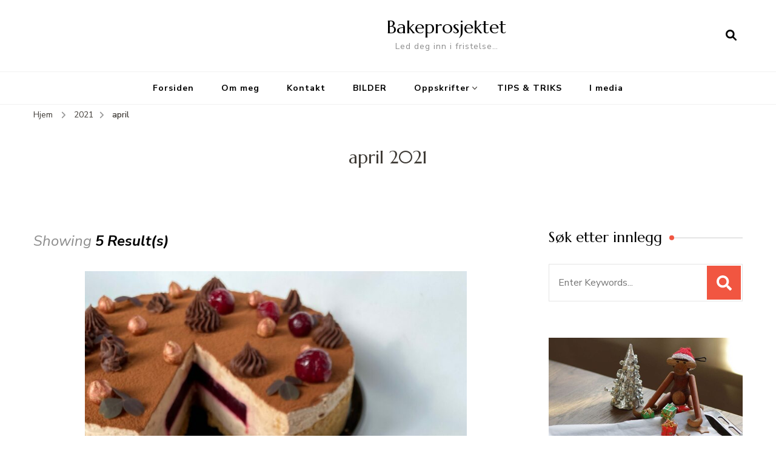

--- FILE ---
content_type: text/html; charset=UTF-8
request_url: http://bakeprosjektet.no/2021/04/
body_size: 13020
content:
    <!DOCTYPE html>
    <html lang="nb-NO">
    <head itemscope itemtype="http://schema.org/WebSite">
	    <meta charset="UTF-8">
    <meta name="viewport" content="width=device-width, initial-scale=1">
    <link rel="profile" href="http://gmpg.org/xfn/11">
    <title>april 2021 &#8211; Bakeprosjektet</title>
<meta name='robots' content='max-image-preview:large' />
<link rel='dns-prefetch' href='//fonts.googleapis.com' />
<link rel="alternate" type="application/rss+xml" title="Bakeprosjektet &raquo; strøm" href="http://bakeprosjektet.no/feed/" />
<link rel="alternate" type="application/rss+xml" title="Bakeprosjektet &raquo; kommentarstrøm" href="http://bakeprosjektet.no/comments/feed/" />
<script type="text/javascript">
window._wpemojiSettings = {"baseUrl":"https:\/\/s.w.org\/images\/core\/emoji\/14.0.0\/72x72\/","ext":".png","svgUrl":"https:\/\/s.w.org\/images\/core\/emoji\/14.0.0\/svg\/","svgExt":".svg","source":{"concatemoji":"http:\/\/bakeprosjektet.no\/wp-includes\/js\/wp-emoji-release.min.js?ver=6.2.8"}};
/*! This file is auto-generated */
!function(e,a,t){var n,r,o,i=a.createElement("canvas"),p=i.getContext&&i.getContext("2d");function s(e,t){p.clearRect(0,0,i.width,i.height),p.fillText(e,0,0);e=i.toDataURL();return p.clearRect(0,0,i.width,i.height),p.fillText(t,0,0),e===i.toDataURL()}function c(e){var t=a.createElement("script");t.src=e,t.defer=t.type="text/javascript",a.getElementsByTagName("head")[0].appendChild(t)}for(o=Array("flag","emoji"),t.supports={everything:!0,everythingExceptFlag:!0},r=0;r<o.length;r++)t.supports[o[r]]=function(e){if(p&&p.fillText)switch(p.textBaseline="top",p.font="600 32px Arial",e){case"flag":return s("\ud83c\udff3\ufe0f\u200d\u26a7\ufe0f","\ud83c\udff3\ufe0f\u200b\u26a7\ufe0f")?!1:!s("\ud83c\uddfa\ud83c\uddf3","\ud83c\uddfa\u200b\ud83c\uddf3")&&!s("\ud83c\udff4\udb40\udc67\udb40\udc62\udb40\udc65\udb40\udc6e\udb40\udc67\udb40\udc7f","\ud83c\udff4\u200b\udb40\udc67\u200b\udb40\udc62\u200b\udb40\udc65\u200b\udb40\udc6e\u200b\udb40\udc67\u200b\udb40\udc7f");case"emoji":return!s("\ud83e\udef1\ud83c\udffb\u200d\ud83e\udef2\ud83c\udfff","\ud83e\udef1\ud83c\udffb\u200b\ud83e\udef2\ud83c\udfff")}return!1}(o[r]),t.supports.everything=t.supports.everything&&t.supports[o[r]],"flag"!==o[r]&&(t.supports.everythingExceptFlag=t.supports.everythingExceptFlag&&t.supports[o[r]]);t.supports.everythingExceptFlag=t.supports.everythingExceptFlag&&!t.supports.flag,t.DOMReady=!1,t.readyCallback=function(){t.DOMReady=!0},t.supports.everything||(n=function(){t.readyCallback()},a.addEventListener?(a.addEventListener("DOMContentLoaded",n,!1),e.addEventListener("load",n,!1)):(e.attachEvent("onload",n),a.attachEvent("onreadystatechange",function(){"complete"===a.readyState&&t.readyCallback()})),(e=t.source||{}).concatemoji?c(e.concatemoji):e.wpemoji&&e.twemoji&&(c(e.twemoji),c(e.wpemoji)))}(window,document,window._wpemojiSettings);
</script>
<style type="text/css">
img.wp-smiley,
img.emoji {
	display: inline !important;
	border: none !important;
	box-shadow: none !important;
	height: 1em !important;
	width: 1em !important;
	margin: 0 0.07em !important;
	vertical-align: -0.1em !important;
	background: none !important;
	padding: 0 !important;
}
</style>
	<link rel='stylesheet' id='wp-block-library-css' href='http://bakeprosjektet.no/wp-includes/css/dist/block-library/style.min.css?ver=6.2.8' type='text/css' media='all' />
<link rel='stylesheet' id='classic-theme-styles-css' href='http://bakeprosjektet.no/wp-includes/css/classic-themes.min.css?ver=6.2.8' type='text/css' media='all' />
<style id='global-styles-inline-css' type='text/css'>
body{--wp--preset--color--black: #000000;--wp--preset--color--cyan-bluish-gray: #abb8c3;--wp--preset--color--white: #ffffff;--wp--preset--color--pale-pink: #f78da7;--wp--preset--color--vivid-red: #cf2e2e;--wp--preset--color--luminous-vivid-orange: #ff6900;--wp--preset--color--luminous-vivid-amber: #fcb900;--wp--preset--color--light-green-cyan: #7bdcb5;--wp--preset--color--vivid-green-cyan: #00d084;--wp--preset--color--pale-cyan-blue: #8ed1fc;--wp--preset--color--vivid-cyan-blue: #0693e3;--wp--preset--color--vivid-purple: #9b51e0;--wp--preset--gradient--vivid-cyan-blue-to-vivid-purple: linear-gradient(135deg,rgba(6,147,227,1) 0%,rgb(155,81,224) 100%);--wp--preset--gradient--light-green-cyan-to-vivid-green-cyan: linear-gradient(135deg,rgb(122,220,180) 0%,rgb(0,208,130) 100%);--wp--preset--gradient--luminous-vivid-amber-to-luminous-vivid-orange: linear-gradient(135deg,rgba(252,185,0,1) 0%,rgba(255,105,0,1) 100%);--wp--preset--gradient--luminous-vivid-orange-to-vivid-red: linear-gradient(135deg,rgba(255,105,0,1) 0%,rgb(207,46,46) 100%);--wp--preset--gradient--very-light-gray-to-cyan-bluish-gray: linear-gradient(135deg,rgb(238,238,238) 0%,rgb(169,184,195) 100%);--wp--preset--gradient--cool-to-warm-spectrum: linear-gradient(135deg,rgb(74,234,220) 0%,rgb(151,120,209) 20%,rgb(207,42,186) 40%,rgb(238,44,130) 60%,rgb(251,105,98) 80%,rgb(254,248,76) 100%);--wp--preset--gradient--blush-light-purple: linear-gradient(135deg,rgb(255,206,236) 0%,rgb(152,150,240) 100%);--wp--preset--gradient--blush-bordeaux: linear-gradient(135deg,rgb(254,205,165) 0%,rgb(254,45,45) 50%,rgb(107,0,62) 100%);--wp--preset--gradient--luminous-dusk: linear-gradient(135deg,rgb(255,203,112) 0%,rgb(199,81,192) 50%,rgb(65,88,208) 100%);--wp--preset--gradient--pale-ocean: linear-gradient(135deg,rgb(255,245,203) 0%,rgb(182,227,212) 50%,rgb(51,167,181) 100%);--wp--preset--gradient--electric-grass: linear-gradient(135deg,rgb(202,248,128) 0%,rgb(113,206,126) 100%);--wp--preset--gradient--midnight: linear-gradient(135deg,rgb(2,3,129) 0%,rgb(40,116,252) 100%);--wp--preset--duotone--dark-grayscale: url('#wp-duotone-dark-grayscale');--wp--preset--duotone--grayscale: url('#wp-duotone-grayscale');--wp--preset--duotone--purple-yellow: url('#wp-duotone-purple-yellow');--wp--preset--duotone--blue-red: url('#wp-duotone-blue-red');--wp--preset--duotone--midnight: url('#wp-duotone-midnight');--wp--preset--duotone--magenta-yellow: url('#wp-duotone-magenta-yellow');--wp--preset--duotone--purple-green: url('#wp-duotone-purple-green');--wp--preset--duotone--blue-orange: url('#wp-duotone-blue-orange');--wp--preset--font-size--small: 13px;--wp--preset--font-size--medium: 20px;--wp--preset--font-size--large: 36px;--wp--preset--font-size--x-large: 42px;--wp--preset--spacing--20: 0.44rem;--wp--preset--spacing--30: 0.67rem;--wp--preset--spacing--40: 1rem;--wp--preset--spacing--50: 1.5rem;--wp--preset--spacing--60: 2.25rem;--wp--preset--spacing--70: 3.38rem;--wp--preset--spacing--80: 5.06rem;--wp--preset--shadow--natural: 6px 6px 9px rgba(0, 0, 0, 0.2);--wp--preset--shadow--deep: 12px 12px 50px rgba(0, 0, 0, 0.4);--wp--preset--shadow--sharp: 6px 6px 0px rgba(0, 0, 0, 0.2);--wp--preset--shadow--outlined: 6px 6px 0px -3px rgba(255, 255, 255, 1), 6px 6px rgba(0, 0, 0, 1);--wp--preset--shadow--crisp: 6px 6px 0px rgba(0, 0, 0, 1);}:where(.is-layout-flex){gap: 0.5em;}body .is-layout-flow > .alignleft{float: left;margin-inline-start: 0;margin-inline-end: 2em;}body .is-layout-flow > .alignright{float: right;margin-inline-start: 2em;margin-inline-end: 0;}body .is-layout-flow > .aligncenter{margin-left: auto !important;margin-right: auto !important;}body .is-layout-constrained > .alignleft{float: left;margin-inline-start: 0;margin-inline-end: 2em;}body .is-layout-constrained > .alignright{float: right;margin-inline-start: 2em;margin-inline-end: 0;}body .is-layout-constrained > .aligncenter{margin-left: auto !important;margin-right: auto !important;}body .is-layout-constrained > :where(:not(.alignleft):not(.alignright):not(.alignfull)){max-width: var(--wp--style--global--content-size);margin-left: auto !important;margin-right: auto !important;}body .is-layout-constrained > .alignwide{max-width: var(--wp--style--global--wide-size);}body .is-layout-flex{display: flex;}body .is-layout-flex{flex-wrap: wrap;align-items: center;}body .is-layout-flex > *{margin: 0;}:where(.wp-block-columns.is-layout-flex){gap: 2em;}.has-black-color{color: var(--wp--preset--color--black) !important;}.has-cyan-bluish-gray-color{color: var(--wp--preset--color--cyan-bluish-gray) !important;}.has-white-color{color: var(--wp--preset--color--white) !important;}.has-pale-pink-color{color: var(--wp--preset--color--pale-pink) !important;}.has-vivid-red-color{color: var(--wp--preset--color--vivid-red) !important;}.has-luminous-vivid-orange-color{color: var(--wp--preset--color--luminous-vivid-orange) !important;}.has-luminous-vivid-amber-color{color: var(--wp--preset--color--luminous-vivid-amber) !important;}.has-light-green-cyan-color{color: var(--wp--preset--color--light-green-cyan) !important;}.has-vivid-green-cyan-color{color: var(--wp--preset--color--vivid-green-cyan) !important;}.has-pale-cyan-blue-color{color: var(--wp--preset--color--pale-cyan-blue) !important;}.has-vivid-cyan-blue-color{color: var(--wp--preset--color--vivid-cyan-blue) !important;}.has-vivid-purple-color{color: var(--wp--preset--color--vivid-purple) !important;}.has-black-background-color{background-color: var(--wp--preset--color--black) !important;}.has-cyan-bluish-gray-background-color{background-color: var(--wp--preset--color--cyan-bluish-gray) !important;}.has-white-background-color{background-color: var(--wp--preset--color--white) !important;}.has-pale-pink-background-color{background-color: var(--wp--preset--color--pale-pink) !important;}.has-vivid-red-background-color{background-color: var(--wp--preset--color--vivid-red) !important;}.has-luminous-vivid-orange-background-color{background-color: var(--wp--preset--color--luminous-vivid-orange) !important;}.has-luminous-vivid-amber-background-color{background-color: var(--wp--preset--color--luminous-vivid-amber) !important;}.has-light-green-cyan-background-color{background-color: var(--wp--preset--color--light-green-cyan) !important;}.has-vivid-green-cyan-background-color{background-color: var(--wp--preset--color--vivid-green-cyan) !important;}.has-pale-cyan-blue-background-color{background-color: var(--wp--preset--color--pale-cyan-blue) !important;}.has-vivid-cyan-blue-background-color{background-color: var(--wp--preset--color--vivid-cyan-blue) !important;}.has-vivid-purple-background-color{background-color: var(--wp--preset--color--vivid-purple) !important;}.has-black-border-color{border-color: var(--wp--preset--color--black) !important;}.has-cyan-bluish-gray-border-color{border-color: var(--wp--preset--color--cyan-bluish-gray) !important;}.has-white-border-color{border-color: var(--wp--preset--color--white) !important;}.has-pale-pink-border-color{border-color: var(--wp--preset--color--pale-pink) !important;}.has-vivid-red-border-color{border-color: var(--wp--preset--color--vivid-red) !important;}.has-luminous-vivid-orange-border-color{border-color: var(--wp--preset--color--luminous-vivid-orange) !important;}.has-luminous-vivid-amber-border-color{border-color: var(--wp--preset--color--luminous-vivid-amber) !important;}.has-light-green-cyan-border-color{border-color: var(--wp--preset--color--light-green-cyan) !important;}.has-vivid-green-cyan-border-color{border-color: var(--wp--preset--color--vivid-green-cyan) !important;}.has-pale-cyan-blue-border-color{border-color: var(--wp--preset--color--pale-cyan-blue) !important;}.has-vivid-cyan-blue-border-color{border-color: var(--wp--preset--color--vivid-cyan-blue) !important;}.has-vivid-purple-border-color{border-color: var(--wp--preset--color--vivid-purple) !important;}.has-vivid-cyan-blue-to-vivid-purple-gradient-background{background: var(--wp--preset--gradient--vivid-cyan-blue-to-vivid-purple) !important;}.has-light-green-cyan-to-vivid-green-cyan-gradient-background{background: var(--wp--preset--gradient--light-green-cyan-to-vivid-green-cyan) !important;}.has-luminous-vivid-amber-to-luminous-vivid-orange-gradient-background{background: var(--wp--preset--gradient--luminous-vivid-amber-to-luminous-vivid-orange) !important;}.has-luminous-vivid-orange-to-vivid-red-gradient-background{background: var(--wp--preset--gradient--luminous-vivid-orange-to-vivid-red) !important;}.has-very-light-gray-to-cyan-bluish-gray-gradient-background{background: var(--wp--preset--gradient--very-light-gray-to-cyan-bluish-gray) !important;}.has-cool-to-warm-spectrum-gradient-background{background: var(--wp--preset--gradient--cool-to-warm-spectrum) !important;}.has-blush-light-purple-gradient-background{background: var(--wp--preset--gradient--blush-light-purple) !important;}.has-blush-bordeaux-gradient-background{background: var(--wp--preset--gradient--blush-bordeaux) !important;}.has-luminous-dusk-gradient-background{background: var(--wp--preset--gradient--luminous-dusk) !important;}.has-pale-ocean-gradient-background{background: var(--wp--preset--gradient--pale-ocean) !important;}.has-electric-grass-gradient-background{background: var(--wp--preset--gradient--electric-grass) !important;}.has-midnight-gradient-background{background: var(--wp--preset--gradient--midnight) !important;}.has-small-font-size{font-size: var(--wp--preset--font-size--small) !important;}.has-medium-font-size{font-size: var(--wp--preset--font-size--medium) !important;}.has-large-font-size{font-size: var(--wp--preset--font-size--large) !important;}.has-x-large-font-size{font-size: var(--wp--preset--font-size--x-large) !important;}
.wp-block-navigation a:where(:not(.wp-element-button)){color: inherit;}
:where(.wp-block-columns.is-layout-flex){gap: 2em;}
.wp-block-pullquote{font-size: 1.5em;line-height: 1.6;}
</style>
<link rel='stylesheet' id='owl-carousel-css' href='http://bakeprosjektet.no/wp-content/themes/blossom-recipe/css/owl.carousel.min.css?ver=2.3.4' type='text/css' media='all' />
<link rel='stylesheet' id='animate-css' href='http://bakeprosjektet.no/wp-content/themes/blossom-recipe/css/animate.min.css?ver=3.5.2' type='text/css' media='all' />
<link rel='stylesheet' id='blossom-recipe-google-fonts-css' href='https://fonts.googleapis.com/css?family=Nunito+Sans%3A300%2C300i%2C400%2C400i%2C600%2C600i%2C700%2C700i%2C800%2C800i%7CMarcellus%3A&#038;subset=latin%2Clatin-ext' type='text/css' media='all' />
<link rel='stylesheet' id='blossom-recipe-css' href='http://bakeprosjektet.no/wp-content/themes/blossom-recipe/style.css?ver=1.2.4' type='text/css' media='all' />
<script type='text/javascript' src='http://bakeprosjektet.no/wp-includes/js/jquery/jquery.min.js?ver=3.6.4' id='jquery-core-js'></script>
<script type='text/javascript' src='http://bakeprosjektet.no/wp-includes/js/jquery/jquery-migrate.min.js?ver=3.4.0' id='jquery-migrate-js'></script>
<link rel="https://api.w.org/" href="http://bakeprosjektet.no/wp-json/" /><link rel="EditURI" type="application/rsd+xml" title="RSD" href="http://bakeprosjektet.no/xmlrpc.php?rsd" />
<link rel="wlwmanifest" type="application/wlwmanifest+xml" href="http://bakeprosjektet.no/wp-includes/wlwmanifest.xml" />
<meta name="generator" content="WordPress 6.2.8" />
<style type="text/css"> .wprm-comment-rating svg { width: 18px !important; height: 18px !important; } img.wprm-comment-rating { width: 90px !important; height: 18px !important; } .wprm-comment-rating svg path { fill: #343434; } .wprm-comment-rating svg polygon { stroke: #343434; } .wprm-comment-ratings-container svg .wprm-star-full { fill: #343434; } .wprm-comment-ratings-container svg .wprm-star-empty { stroke: #343434; }</style></head>

<body class="archive date hfeed one-col-grid rightsidebar" itemscope itemtype="http://schema.org/WebPage">

<svg xmlns="http://www.w3.org/2000/svg" viewBox="0 0 0 0" width="0" height="0" focusable="false" role="none" style="visibility: hidden; position: absolute; left: -9999px; overflow: hidden;" ><defs><filter id="wp-duotone-dark-grayscale"><feColorMatrix color-interpolation-filters="sRGB" type="matrix" values=" .299 .587 .114 0 0 .299 .587 .114 0 0 .299 .587 .114 0 0 .299 .587 .114 0 0 " /><feComponentTransfer color-interpolation-filters="sRGB" ><feFuncR type="table" tableValues="0 0.49803921568627" /><feFuncG type="table" tableValues="0 0.49803921568627" /><feFuncB type="table" tableValues="0 0.49803921568627" /><feFuncA type="table" tableValues="1 1" /></feComponentTransfer><feComposite in2="SourceGraphic" operator="in" /></filter></defs></svg><svg xmlns="http://www.w3.org/2000/svg" viewBox="0 0 0 0" width="0" height="0" focusable="false" role="none" style="visibility: hidden; position: absolute; left: -9999px; overflow: hidden;" ><defs><filter id="wp-duotone-grayscale"><feColorMatrix color-interpolation-filters="sRGB" type="matrix" values=" .299 .587 .114 0 0 .299 .587 .114 0 0 .299 .587 .114 0 0 .299 .587 .114 0 0 " /><feComponentTransfer color-interpolation-filters="sRGB" ><feFuncR type="table" tableValues="0 1" /><feFuncG type="table" tableValues="0 1" /><feFuncB type="table" tableValues="0 1" /><feFuncA type="table" tableValues="1 1" /></feComponentTransfer><feComposite in2="SourceGraphic" operator="in" /></filter></defs></svg><svg xmlns="http://www.w3.org/2000/svg" viewBox="0 0 0 0" width="0" height="0" focusable="false" role="none" style="visibility: hidden; position: absolute; left: -9999px; overflow: hidden;" ><defs><filter id="wp-duotone-purple-yellow"><feColorMatrix color-interpolation-filters="sRGB" type="matrix" values=" .299 .587 .114 0 0 .299 .587 .114 0 0 .299 .587 .114 0 0 .299 .587 .114 0 0 " /><feComponentTransfer color-interpolation-filters="sRGB" ><feFuncR type="table" tableValues="0.54901960784314 0.98823529411765" /><feFuncG type="table" tableValues="0 1" /><feFuncB type="table" tableValues="0.71764705882353 0.25490196078431" /><feFuncA type="table" tableValues="1 1" /></feComponentTransfer><feComposite in2="SourceGraphic" operator="in" /></filter></defs></svg><svg xmlns="http://www.w3.org/2000/svg" viewBox="0 0 0 0" width="0" height="0" focusable="false" role="none" style="visibility: hidden; position: absolute; left: -9999px; overflow: hidden;" ><defs><filter id="wp-duotone-blue-red"><feColorMatrix color-interpolation-filters="sRGB" type="matrix" values=" .299 .587 .114 0 0 .299 .587 .114 0 0 .299 .587 .114 0 0 .299 .587 .114 0 0 " /><feComponentTransfer color-interpolation-filters="sRGB" ><feFuncR type="table" tableValues="0 1" /><feFuncG type="table" tableValues="0 0.27843137254902" /><feFuncB type="table" tableValues="0.5921568627451 0.27843137254902" /><feFuncA type="table" tableValues="1 1" /></feComponentTransfer><feComposite in2="SourceGraphic" operator="in" /></filter></defs></svg><svg xmlns="http://www.w3.org/2000/svg" viewBox="0 0 0 0" width="0" height="0" focusable="false" role="none" style="visibility: hidden; position: absolute; left: -9999px; overflow: hidden;" ><defs><filter id="wp-duotone-midnight"><feColorMatrix color-interpolation-filters="sRGB" type="matrix" values=" .299 .587 .114 0 0 .299 .587 .114 0 0 .299 .587 .114 0 0 .299 .587 .114 0 0 " /><feComponentTransfer color-interpolation-filters="sRGB" ><feFuncR type="table" tableValues="0 0" /><feFuncG type="table" tableValues="0 0.64705882352941" /><feFuncB type="table" tableValues="0 1" /><feFuncA type="table" tableValues="1 1" /></feComponentTransfer><feComposite in2="SourceGraphic" operator="in" /></filter></defs></svg><svg xmlns="http://www.w3.org/2000/svg" viewBox="0 0 0 0" width="0" height="0" focusable="false" role="none" style="visibility: hidden; position: absolute; left: -9999px; overflow: hidden;" ><defs><filter id="wp-duotone-magenta-yellow"><feColorMatrix color-interpolation-filters="sRGB" type="matrix" values=" .299 .587 .114 0 0 .299 .587 .114 0 0 .299 .587 .114 0 0 .299 .587 .114 0 0 " /><feComponentTransfer color-interpolation-filters="sRGB" ><feFuncR type="table" tableValues="0.78039215686275 1" /><feFuncG type="table" tableValues="0 0.94901960784314" /><feFuncB type="table" tableValues="0.35294117647059 0.47058823529412" /><feFuncA type="table" tableValues="1 1" /></feComponentTransfer><feComposite in2="SourceGraphic" operator="in" /></filter></defs></svg><svg xmlns="http://www.w3.org/2000/svg" viewBox="0 0 0 0" width="0" height="0" focusable="false" role="none" style="visibility: hidden; position: absolute; left: -9999px; overflow: hidden;" ><defs><filter id="wp-duotone-purple-green"><feColorMatrix color-interpolation-filters="sRGB" type="matrix" values=" .299 .587 .114 0 0 .299 .587 .114 0 0 .299 .587 .114 0 0 .299 .587 .114 0 0 " /><feComponentTransfer color-interpolation-filters="sRGB" ><feFuncR type="table" tableValues="0.65098039215686 0.40392156862745" /><feFuncG type="table" tableValues="0 1" /><feFuncB type="table" tableValues="0.44705882352941 0.4" /><feFuncA type="table" tableValues="1 1" /></feComponentTransfer><feComposite in2="SourceGraphic" operator="in" /></filter></defs></svg><svg xmlns="http://www.w3.org/2000/svg" viewBox="0 0 0 0" width="0" height="0" focusable="false" role="none" style="visibility: hidden; position: absolute; left: -9999px; overflow: hidden;" ><defs><filter id="wp-duotone-blue-orange"><feColorMatrix color-interpolation-filters="sRGB" type="matrix" values=" .299 .587 .114 0 0 .299 .587 .114 0 0 .299 .587 .114 0 0 .299 .587 .114 0 0 " /><feComponentTransfer color-interpolation-filters="sRGB" ><feFuncR type="table" tableValues="0.098039215686275 1" /><feFuncG type="table" tableValues="0 0.66274509803922" /><feFuncB type="table" tableValues="0.84705882352941 0.41960784313725" /><feFuncA type="table" tableValues="1 1" /></feComponentTransfer><feComposite in2="SourceGraphic" operator="in" /></filter></defs></svg>    <div id="page" class="site"><a aria-label="skip to content" class="skip-link" href="#content">Gå til innhold</a>
    
    <header id="masthead" class="site-header header-one" itemscope itemtype="http://schema.org/WPHeader">
        <div class="main-header">
            <div class="container">
                                <div class="search-wrap">    <div class="header-search">
        <button aria-label="search form open" class="search-btn" data-toggle-target=".search-modal" data-toggle-body-class="showing-search-modal" data-set-focus=".search-modal .search-field" aria-expanded="false"><span>Søk</span><i class="fas fa-search"></i></button>
            <div class="header-search-form search-modal cover-modal" data-modal-target-string=".search-modal">
        <div class="header-search-inner-wrap">
            <form role="search" method="get" class="search-form" action="http://bakeprosjektet.no/"><span class="screen-reader-text">Søk etter:</span><label>Ser du etter noe?</label><input type="search" class="search-field" placeholder="Enter Keywords..." value="" name="s" /></label><input type="submit" id="submit-field" class="search-submit" value="Søk" /></form> 
            <button aria-label="search form close" class="close" data-toggle-target=".search-modal" data-toggle-body-class="showing-search-modal" data-set-focus=".search-modal .search-field" aria-expanded="false"></button>
        </div>
    </div>
        </div>
    </div>                        <div class="site-branding" itemscope itemtype="http://schema.org/Organization">
    		<div class="site-title-wrap">                    <p class="site-title" itemprop="name"><a href="http://bakeprosjektet.no/" rel="home" itemprop="url">Bakeprosjektet</a></p>
                                    <p class="site-description" itemprop="description">Led deg inn i fristelse&#8230;</p>
                </div>    	</div>    
                </div>
        </div><!-- .main-header -->
        <div class="nav-wrap">
            <div class="container">
                	<nav id="site-navigation" class="main-navigation" itemscope itemtype="http://schema.org/SiteNavigationElement">
		<button class="toggle-button" data-toggle-target=".main-menu-modal" data-toggle-body-class="showing-main-menu-modal" aria-expanded="false" data-set-focus=".close-main-nav-toggle">
            <span class="toggle-bar"></span>
            <span class="toggle-bar"></span>
            <span class="toggle-bar"></span>
        </button>
        <div class="primary-menu-list main-menu-modal cover-modal" data-modal-target-string=".main-menu-modal">
            <button class="close close-main-nav-toggle" data-toggle-target=".main-menu-modal" data-toggle-body-class="showing-main-menu-modal" aria-expanded="false" data-set-focus=".main-menu-modal"></button>
            <div class="mobile-menu" aria-label="Mobil">
                <div class="menu-toppmeny-container"><ul id="primary-menu" class="nav-menu main-menu-modal"><li id="menu-item-138" class="menu-item menu-item-type-custom menu-item-object-custom menu-item-home menu-item-138"><a href="http://bakeprosjektet.no/">Forsiden</a></li>
<li id="menu-item-17" class="menu-item menu-item-type-post_type menu-item-object-page menu-item-17"><a href="http://bakeprosjektet.no/om-meg/">Om meg</a></li>
<li id="menu-item-19" class="menu-item menu-item-type-post_type menu-item-object-page menu-item-19"><a href="http://bakeprosjektet.no/sample-page/">Kontakt</a></li>
<li id="menu-item-262" class="menu-item menu-item-type-post_type menu-item-object-page menu-item-262"><a href="http://bakeprosjektet.no/bilder/">BILDER</a></li>
<li id="menu-item-1982" class="menu-item menu-item-type-post_type menu-item-object-page menu-item-has-children menu-item-1982"><a href="http://bakeprosjektet.no/oppskriftsindeks/">Oppskrifter</a>
<ul class="sub-menu">
	<li id="menu-item-1983" class="menu-item menu-item-type-taxonomy menu-item-object-category menu-item-1983"><a href="http://bakeprosjektet.no/oppskrifter/baketips/">Baketips</a></li>
	<li id="menu-item-1984" class="menu-item menu-item-type-taxonomy menu-item-object-category menu-item-1984"><a href="http://bakeprosjektet.no/oppskrifter/dekorkaker/">Dekorkaker</a></li>
	<li id="menu-item-1985" class="menu-item menu-item-type-taxonomy menu-item-object-category menu-item-1985"><a href="http://bakeprosjektet.no/oppskrifter/dessert/">Dessert</a></li>
	<li id="menu-item-1986" class="menu-item menu-item-type-taxonomy menu-item-object-category menu-item-1986"><a href="http://bakeprosjektet.no/oppskrifter/diverse/">Diverse</a></li>
	<li id="menu-item-1987" class="menu-item menu-item-type-taxonomy menu-item-object-category menu-item-1987"><a href="http://bakeprosjektet.no/oppskrifter/gjaerbakst/">Gjærbakst</a></li>
	<li id="menu-item-1988" class="menu-item menu-item-type-taxonomy menu-item-object-category menu-item-1988"><a href="http://bakeprosjektet.no/oppskrifter/hoytider/">Høytider</a></li>
	<li id="menu-item-1989" class="menu-item menu-item-type-taxonomy menu-item-object-category menu-item-1989"><a href="http://bakeprosjektet.no/oppskrifter/kaker/">Kaker</a></li>
	<li id="menu-item-1990" class="menu-item menu-item-type-taxonomy menu-item-object-category menu-item-1990"><a href="http://bakeprosjektet.no/oppskrifter/kremer-glasurer/">Kremer &#038; Glasurer</a></li>
	<li id="menu-item-1991" class="menu-item menu-item-type-taxonomy menu-item-object-category menu-item-1991"><a href="http://bakeprosjektet.no/oppskrifter/porsjonskaker/">Porsjonskaker</a></li>
	<li id="menu-item-1992" class="menu-item menu-item-type-taxonomy menu-item-object-category menu-item-1992"><a href="http://bakeprosjektet.no/oppskrifter/til-barna/">Til barna</a></li>
</ul>
</li>
<li id="menu-item-865" class="menu-item menu-item-type-post_type menu-item-object-page menu-item-865"><a href="http://bakeprosjektet.no/gjor-det-selv/">TIPS &#038; TRIKS</a></li>
<li id="menu-item-3761" class="menu-item menu-item-type-post_type menu-item-object-page menu-item-3761"><a href="http://bakeprosjektet.no/i-media/">I media</a></li>
</ul></div>            </div>
        </div>
	</nav><!-- #site-navigation -->
                </div>
        </div>
    </header>
<div class="breadcrumb-wrapper"><div class="container" >
                <div id="crumbs" itemscope itemtype="http://schema.org/BreadcrumbList"> 
                    <span itemprop="itemListElement" itemscope itemtype="http://schema.org/ListItem">
                        <a itemprop="item" href="http://bakeprosjektet.no"><span itemprop="name">Hjem</span></a>
                        <meta itemprop="position" content="1" />
                        <span class="separator"><i class="fa fa-angle-right"></i></span>
                    </span><span itemprop="itemListElement" itemscope itemtype="http://schema.org/ListItem"><a itemprop="item" href="http://bakeprosjektet.no/2021/"><span itemprop="name">2021 </span></a><meta itemprop="position" content="2" /><span class="separator"><i class="fa fa-angle-right"></i></span></span> <span class="current" itemprop="itemListElement" itemscope itemtype="http://schema.org/ListItem"><a itemprop="item" href="http://bakeprosjektet.no/2021/04/"><span itemprop="name">april</span></a><meta itemprop="position" content="3" /></span></div></div></div><!-- .breadcrumb-wrapper -->    <div id="content" class="site-content">
                    <header class="page-header">
                <div class="container">
        			<h1 class="page-title">april 2021</h1>                </div>
    		</header>
                <div class="container">
        
	<div id="primary" class="content-area">
		<main id="main" class="site-main">
	        <span class="showing-results"> Showing <span class="result-count"> 5 Result(s) </span></span>			<div class="article-group">
				<div class="article-wrap">
    <article id="post-6275" class="post-6275 post type-post status-publish format-standard has-post-thumbnail hentry category-festkaker category-ostekake category-sjokoladekaker tag-kirsebaer tag-melkesjokolade tag-ostekake" itemscope itemtype="https://schema.org/Blog">
    	<figure class="post-thumbnail"><a href="http://bakeprosjektet.no/melkesjokoladeostekake-med-kirsebaerkjerne/"><img width="630" height="840" src="http://bakeprosjektet.no/wp-content/uploads/2021/04/IMG_0096.jpg" class="attachment-blossom-recipe-blog size-blossom-recipe-blog wp-post-image" alt="" decoding="async" itemprop="image" srcset="http://bakeprosjektet.no/wp-content/uploads/2021/04/IMG_0096.jpg 1512w, http://bakeprosjektet.no/wp-content/uploads/2021/04/IMG_0096-225x300.jpg 225w, http://bakeprosjektet.no/wp-content/uploads/2021/04/IMG_0096-768x1024.jpg 768w, http://bakeprosjektet.no/wp-content/uploads/2021/04/IMG_0096-1080x1440.jpg 1080w" sizes="(max-width: 630px) 100vw, 630px" /></a></figure><div class="article-content-wrap">    <header class="entry-header">
		<span class="category" itemprop="about"><a href="http://bakeprosjektet.no/oppskrifter/kaker/festkaker/" rel="category tag">Festkaker</a> <a href="http://bakeprosjektet.no/oppskrifter/kaker/ostekake/" rel="category tag">Ostekake</a> <a href="http://bakeprosjektet.no/oppskrifter/kaker/sjokoladekaker/" rel="category tag">Sjokoladekaker</a></span><h2 class="entry-title" itemprop="headline"><a href="http://bakeprosjektet.no/melkesjokoladeostekake-med-kirsebaerkjerne/" rel="bookmark">Melkesjokoladeostekake med kirsebærkjerne</a></h2><div class="entry-meta"><span class="posted-on"><svg xmlns="http://www.w3.org/2000/svg" xmlns:xlink="http://www.w3.org/1999/xlink" width="33" height="31" viewBox="0 0 33 31"><defs><filter id="Rectangle_1344" x="0" y="0" width="33" height="31" filterUnits="userSpaceOnUse"><feOffset dy="3" input="SourceAlpha"></feOffset><feGaussianBlur stdDeviation="3" result="blur"></feGaussianBlur><feFlood flood-color="#E84E3B" flood-opacity="0.102"></feFlood><feComposite operator="in" in2="blur"></feComposite><feComposite in="SourceGraphic"></feComposite></filter></defs><g id="Group_5559" data-name="Group 5559" transform="translate(-534.481 -811)"><g transform="matrix(1, 0, 0, 1, 534.48, 811)" filter="url(#Rectangle_1344)"><rect id="Rectangle_1344-2" data-name="Rectangle 1344" width="15" height="13" transform="translate(9 6)" fill="#fff"></rect></g><path id="Path_30675" data-name="Path 30675" d="M5.84,23.3a2.279,2.279,0,0,1-2.277-2.277V10.1A2.279,2.279,0,0,1,5.84,7.821H7.206V6.455a.455.455,0,0,1,.911,0V7.821h6.375V6.455a.455.455,0,0,1,.911,0V7.821h1.366A2.28,2.28,0,0,1,19.044,10.1V21.026A2.279,2.279,0,0,1,16.767,23.3ZM4.474,21.026A1.367,1.367,0,0,0,5.84,22.392H16.767a1.368,1.368,0,0,0,1.366-1.366V12.374H4.474ZM5.84,8.732A1.367,1.367,0,0,0,4.474,10.1v1.366h13.66V10.1a1.368,1.368,0,0,0-1.366-1.366Z" transform="translate(539.437 808)" fill="#ABADB4"></path><g id="Group_5542" data-name="Group 5542" transform="translate(547.149 822.506)"><path id="Path_30676" data-name="Path 30676" d="M1036.473-439.908a.828.828,0,0,1,.831.814.832.832,0,0,1-.833.838.831.831,0,0,1-.825-.822A.826.826,0,0,1,1036.473-439.908Z" transform="translate(-1035.646 439.908)" fill="#374757"></path><path id="Path_30677" data-name="Path 30677" d="M1105.926-439.908a.826.826,0,0,1,.831.826.832.832,0,0,1-.821.826.831.831,0,0,1-.836-.823A.827.827,0,0,1,1105.926-439.908Z" transform="translate(-1099.534 439.908)" fill="#374757"></path><path id="Path_30678" data-name="Path 30678" d="M1071.255-439.909a.821.821,0,0,1,.81.844.825.825,0,0,1-.847.809.825.825,0,0,1-.8-.851A.821.821,0,0,1,1071.255-439.909Z" transform="translate(-1067.628 439.909)" fill="#374757"></path><path id="Path_30679" data-name="Path 30679" d="M1036.473-439.908a.828.828,0,0,1,.831.814.832.832,0,0,1-.833.838.831.831,0,0,1-.825-.822A.826.826,0,0,1,1036.473-439.908Z" transform="translate(-1035.646 443.397)" fill="#374757"></path><path id="Path_30680" data-name="Path 30680" d="M1105.926-439.908a.826.826,0,0,1,.831.826.832.832,0,0,1-.821.826.831.831,0,0,1-.836-.823A.827.827,0,0,1,1105.926-439.908Z" transform="translate(-1099.534 443.397)" fill="#374757"></path><path id="Path_30681" data-name="Path 30681" d="M1071.255-439.909a.821.821,0,0,1,.81.844.825.825,0,0,1-.847.809.825.825,0,0,1-.8-.851A.821.821,0,0,1,1071.255-439.909Z" transform="translate(-1067.628 443.397)" fill="#374757"></path></g></g></svg><a href="http://bakeprosjektet.no/melkesjokoladeostekake-med-kirsebaerkjerne/" rel="bookmark"><time class="entry-date published updated" datetime="2021-04-26T21:40:20+02:00" itemprop="datePublished">26. april 2021</time><time class="updated" datetime="2021-04-26T21:40:20+02:00" itemprop="dateModified">26. april 2021</time></a></span></div>	</header>         
        <div class="entry-content" itemprop="text">
		<p>Den kaken her altså&#8230; Tidenes beste og lekreste ostekake! Den har en deilig smak av melkesjokolade, men sjokoladesmaken er ikke så tydelig at den overdøver de andre smakene. Kjernen av kirsebærgele sørger for friskhet og god balanse, og når geleen er inni kaken så har vi et helt fritt lerrett på toppen til å dekorere &hellip; </p>
	</div><!-- .entry-content -->
    	<footer class="entry-footer">
		<a href="http://bakeprosjektet.no/melkesjokoladeostekake-med-kirsebaerkjerne/" class="btn-link">Read More</a>	</footer><!-- .entry-footer -->
	</div>    </article><!-- #post-6275 -->
</div>
<div class="article-wrap">
    <article id="post-6263" class="post-6263 post type-post status-publish format-standard has-post-thumbnail hentry category-gjaerbakst category-sot-gjaerbakst tag-boller" itemscope itemtype="https://schema.org/Blog">
    	<figure class="post-thumbnail"><a href="http://bakeprosjektet.no/verdens-beste-boller-melisboller/"><img width="630" height="840" src="http://bakeprosjektet.no/wp-content/uploads/2021/04/Oppskrift-verdens-beste-boller.jpg" class="attachment-blossom-recipe-blog size-blossom-recipe-blog wp-post-image" alt="" decoding="async" loading="lazy" itemprop="image" srcset="http://bakeprosjektet.no/wp-content/uploads/2021/04/Oppskrift-verdens-beste-boller.jpg 1512w, http://bakeprosjektet.no/wp-content/uploads/2021/04/Oppskrift-verdens-beste-boller-225x300.jpg 225w, http://bakeprosjektet.no/wp-content/uploads/2021/04/Oppskrift-verdens-beste-boller-768x1024.jpg 768w, http://bakeprosjektet.no/wp-content/uploads/2021/04/Oppskrift-verdens-beste-boller-1080x1440.jpg 1080w" sizes="(max-width: 630px) 100vw, 630px" /></a></figure><div class="article-content-wrap">    <header class="entry-header">
		<span class="category" itemprop="about"><a href="http://bakeprosjektet.no/oppskrifter/gjaerbakst/" rel="category tag">Gjærbakst</a> <a href="http://bakeprosjektet.no/oppskrifter/gjaerbakst/sot-gjaerbakst/" rel="category tag">Søt gjærbakst</a></span><h2 class="entry-title" itemprop="headline"><a href="http://bakeprosjektet.no/verdens-beste-boller-melisboller/" rel="bookmark">Verdens beste boller! (Melisboller)</a></h2><div class="entry-meta"><span class="posted-on"><svg xmlns="http://www.w3.org/2000/svg" xmlns:xlink="http://www.w3.org/1999/xlink" width="33" height="31" viewBox="0 0 33 31"><defs><filter id="Rectangle_1344" x="0" y="0" width="33" height="31" filterUnits="userSpaceOnUse"><feOffset dy="3" input="SourceAlpha"></feOffset><feGaussianBlur stdDeviation="3" result="blur"></feGaussianBlur><feFlood flood-color="#E84E3B" flood-opacity="0.102"></feFlood><feComposite operator="in" in2="blur"></feComposite><feComposite in="SourceGraphic"></feComposite></filter></defs><g id="Group_5559" data-name="Group 5559" transform="translate(-534.481 -811)"><g transform="matrix(1, 0, 0, 1, 534.48, 811)" filter="url(#Rectangle_1344)"><rect id="Rectangle_1344-2" data-name="Rectangle 1344" width="15" height="13" transform="translate(9 6)" fill="#fff"></rect></g><path id="Path_30675" data-name="Path 30675" d="M5.84,23.3a2.279,2.279,0,0,1-2.277-2.277V10.1A2.279,2.279,0,0,1,5.84,7.821H7.206V6.455a.455.455,0,0,1,.911,0V7.821h6.375V6.455a.455.455,0,0,1,.911,0V7.821h1.366A2.28,2.28,0,0,1,19.044,10.1V21.026A2.279,2.279,0,0,1,16.767,23.3ZM4.474,21.026A1.367,1.367,0,0,0,5.84,22.392H16.767a1.368,1.368,0,0,0,1.366-1.366V12.374H4.474ZM5.84,8.732A1.367,1.367,0,0,0,4.474,10.1v1.366h13.66V10.1a1.368,1.368,0,0,0-1.366-1.366Z" transform="translate(539.437 808)" fill="#ABADB4"></path><g id="Group_5542" data-name="Group 5542" transform="translate(547.149 822.506)"><path id="Path_30676" data-name="Path 30676" d="M1036.473-439.908a.828.828,0,0,1,.831.814.832.832,0,0,1-.833.838.831.831,0,0,1-.825-.822A.826.826,0,0,1,1036.473-439.908Z" transform="translate(-1035.646 439.908)" fill="#374757"></path><path id="Path_30677" data-name="Path 30677" d="M1105.926-439.908a.826.826,0,0,1,.831.826.832.832,0,0,1-.821.826.831.831,0,0,1-.836-.823A.827.827,0,0,1,1105.926-439.908Z" transform="translate(-1099.534 439.908)" fill="#374757"></path><path id="Path_30678" data-name="Path 30678" d="M1071.255-439.909a.821.821,0,0,1,.81.844.825.825,0,0,1-.847.809.825.825,0,0,1-.8-.851A.821.821,0,0,1,1071.255-439.909Z" transform="translate(-1067.628 439.909)" fill="#374757"></path><path id="Path_30679" data-name="Path 30679" d="M1036.473-439.908a.828.828,0,0,1,.831.814.832.832,0,0,1-.833.838.831.831,0,0,1-.825-.822A.826.826,0,0,1,1036.473-439.908Z" transform="translate(-1035.646 443.397)" fill="#374757"></path><path id="Path_30680" data-name="Path 30680" d="M1105.926-439.908a.826.826,0,0,1,.831.826.832.832,0,0,1-.821.826.831.831,0,0,1-.836-.823A.827.827,0,0,1,1105.926-439.908Z" transform="translate(-1099.534 443.397)" fill="#374757"></path><path id="Path_30681" data-name="Path 30681" d="M1071.255-439.909a.821.821,0,0,1,.81.844.825.825,0,0,1-.847.809.825.825,0,0,1-.8-.851A.821.821,0,0,1,1071.255-439.909Z" transform="translate(-1067.628 443.397)" fill="#374757"></path></g></g></svg><a href="http://bakeprosjektet.no/verdens-beste-boller-melisboller/" rel="bookmark"><time class="entry-date published updated" datetime="2021-04-24T10:18:44+02:00" itemprop="datePublished">24. april 2021</time><time class="updated" datetime="2021-04-24T10:18:44+02:00" itemprop="dateModified">24. april 2021</time></a></span></div>	</header>         
        <div class="entry-content" itemprop="text">
		<p>Det finnes mange gode bolleoppskrifter på nett. &#8216;Verdens beste boller&#8217;, også kalt &#8216;melisboller&#8217;, er en av disse. Det finnes utallige varianter av den, men felles for de alle er at man starter med å koke opp melk sammen med melis og smør. Bollene blir ekstremt luftige og saftige og det er ikke uten grunn til &hellip; </p>
	</div><!-- .entry-content -->
    	<footer class="entry-footer">
		<a href="http://bakeprosjektet.no/verdens-beste-boller-melisboller/" class="btn-link">Read More</a>	</footer><!-- .entry-footer -->
	</div>    </article><!-- #post-6263 -->
</div>
<div class="article-wrap">
    <article id="post-5807" class="post-5807 post type-post status-publish format-standard has-post-thumbnail hentry category-ostekake tag-melkesjokolade tag-ostekake" itemscope itemtype="https://schema.org/Blog">
    	<figure class="post-thumbnail"><a href="http://bakeprosjektet.no/melkesjokoladeostekake-med-appelsincurd/"><img width="630" height="840" src="http://bakeprosjektet.no/wp-content/uploads/2019/04/IMG_7932.jpg" class="attachment-blossom-recipe-blog size-blossom-recipe-blog wp-post-image" alt="" decoding="async" loading="lazy" itemprop="image" srcset="http://bakeprosjektet.no/wp-content/uploads/2019/04/IMG_7932.jpg 1512w, http://bakeprosjektet.no/wp-content/uploads/2019/04/IMG_7932-225x300.jpg 225w, http://bakeprosjektet.no/wp-content/uploads/2019/04/IMG_7932-768x1024.jpg 768w, http://bakeprosjektet.no/wp-content/uploads/2019/04/IMG_7932-1080x1440.jpg 1080w" sizes="(max-width: 630px) 100vw, 630px" /></a></figure><div class="article-content-wrap">    <header class="entry-header">
		<span class="category" itemprop="about"><a href="http://bakeprosjektet.no/oppskrifter/kaker/ostekake/" rel="category tag">Ostekake</a></span><h2 class="entry-title" itemprop="headline"><a href="http://bakeprosjektet.no/melkesjokoladeostekake-med-appelsincurd/" rel="bookmark">Melkesjokoladeostekake med appelsincurd</a></h2><div class="entry-meta"><span class="posted-on"><svg xmlns="http://www.w3.org/2000/svg" xmlns:xlink="http://www.w3.org/1999/xlink" width="33" height="31" viewBox="0 0 33 31"><defs><filter id="Rectangle_1344" x="0" y="0" width="33" height="31" filterUnits="userSpaceOnUse"><feOffset dy="3" input="SourceAlpha"></feOffset><feGaussianBlur stdDeviation="3" result="blur"></feGaussianBlur><feFlood flood-color="#E84E3B" flood-opacity="0.102"></feFlood><feComposite operator="in" in2="blur"></feComposite><feComposite in="SourceGraphic"></feComposite></filter></defs><g id="Group_5559" data-name="Group 5559" transform="translate(-534.481 -811)"><g transform="matrix(1, 0, 0, 1, 534.48, 811)" filter="url(#Rectangle_1344)"><rect id="Rectangle_1344-2" data-name="Rectangle 1344" width="15" height="13" transform="translate(9 6)" fill="#fff"></rect></g><path id="Path_30675" data-name="Path 30675" d="M5.84,23.3a2.279,2.279,0,0,1-2.277-2.277V10.1A2.279,2.279,0,0,1,5.84,7.821H7.206V6.455a.455.455,0,0,1,.911,0V7.821h6.375V6.455a.455.455,0,0,1,.911,0V7.821h1.366A2.28,2.28,0,0,1,19.044,10.1V21.026A2.279,2.279,0,0,1,16.767,23.3ZM4.474,21.026A1.367,1.367,0,0,0,5.84,22.392H16.767a1.368,1.368,0,0,0,1.366-1.366V12.374H4.474ZM5.84,8.732A1.367,1.367,0,0,0,4.474,10.1v1.366h13.66V10.1a1.368,1.368,0,0,0-1.366-1.366Z" transform="translate(539.437 808)" fill="#ABADB4"></path><g id="Group_5542" data-name="Group 5542" transform="translate(547.149 822.506)"><path id="Path_30676" data-name="Path 30676" d="M1036.473-439.908a.828.828,0,0,1,.831.814.832.832,0,0,1-.833.838.831.831,0,0,1-.825-.822A.826.826,0,0,1,1036.473-439.908Z" transform="translate(-1035.646 439.908)" fill="#374757"></path><path id="Path_30677" data-name="Path 30677" d="M1105.926-439.908a.826.826,0,0,1,.831.826.832.832,0,0,1-.821.826.831.831,0,0,1-.836-.823A.827.827,0,0,1,1105.926-439.908Z" transform="translate(-1099.534 439.908)" fill="#374757"></path><path id="Path_30678" data-name="Path 30678" d="M1071.255-439.909a.821.821,0,0,1,.81.844.825.825,0,0,1-.847.809.825.825,0,0,1-.8-.851A.821.821,0,0,1,1071.255-439.909Z" transform="translate(-1067.628 439.909)" fill="#374757"></path><path id="Path_30679" data-name="Path 30679" d="M1036.473-439.908a.828.828,0,0,1,.831.814.832.832,0,0,1-.833.838.831.831,0,0,1-.825-.822A.826.826,0,0,1,1036.473-439.908Z" transform="translate(-1035.646 443.397)" fill="#374757"></path><path id="Path_30680" data-name="Path 30680" d="M1105.926-439.908a.826.826,0,0,1,.831.826.832.832,0,0,1-.821.826.831.831,0,0,1-.836-.823A.827.827,0,0,1,1105.926-439.908Z" transform="translate(-1099.534 443.397)" fill="#374757"></path><path id="Path_30681" data-name="Path 30681" d="M1071.255-439.909a.821.821,0,0,1,.81.844.825.825,0,0,1-.847.809.825.825,0,0,1-.8-.851A.821.821,0,0,1,1071.255-439.909Z" transform="translate(-1067.628 443.397)" fill="#374757"></path></g></g></svg><a href="http://bakeprosjektet.no/melkesjokoladeostekake-med-appelsincurd/" rel="bookmark"><time class="entry-date published updated" datetime="2022-12-28T12:27:33+02:00" itemprop="dateModified">28. desember 2022</time><time class="updated" datetime="2021-04-13T12:59:17+02:00" itemprop="datePublished">13. april 2021</time></a></span></div>	</header>         
        <div class="entry-content" itemprop="text">
		<p>Denne silkemyke ostekaken har en mild smak av melkesjokolade og balanseres av den friske appelsincurden på toppen. Marengsen kan droppes, eller byttes ut med pisket fløtekrem, hvis du foretrekker det. Nydelig smaker kaken uansett! Ingredienser Kjeksbunn 270h havrekjeks (f.eks Digestive) 90g meierismør Ostekake 2 plater gelatin 200g kremost naturell (Philadelphia eller TINE) 130g sukker (gjerne &hellip; </p>
	</div><!-- .entry-content -->
    	<footer class="entry-footer">
		<a href="http://bakeprosjektet.no/melkesjokoladeostekake-med-appelsincurd/" class="btn-link">Read More</a>	</footer><!-- .entry-footer -->
	</div>    </article><!-- #post-5807 -->
</div>
<div class="article-wrap">
    <article id="post-6250" class="post-6250 post type-post status-publish format-standard has-post-thumbnail hentry category-gjaerbakst category-rundstykker category-superenkelt" itemscope itemtype="https://schema.org/Blog">
    	<figure class="post-thumbnail"><a href="http://bakeprosjektet.no/superenkle-fine-rundstykker/"><img width="473" height="840" src="http://bakeprosjektet.no/wp-content/uploads/2021/04/E3B2D861-6920-42CC-A781-88B4164343F2.jpg" class="attachment-blossom-recipe-blog size-blossom-recipe-blog wp-post-image" alt="" decoding="async" loading="lazy" itemprop="image" srcset="http://bakeprosjektet.no/wp-content/uploads/2021/04/E3B2D861-6920-42CC-A781-88B4164343F2.jpg 1125w, http://bakeprosjektet.no/wp-content/uploads/2021/04/E3B2D861-6920-42CC-A781-88B4164343F2-169x300.jpg 169w, http://bakeprosjektet.no/wp-content/uploads/2021/04/E3B2D861-6920-42CC-A781-88B4164343F2-768x1365.jpg 768w, http://bakeprosjektet.no/wp-content/uploads/2021/04/E3B2D861-6920-42CC-A781-88B4164343F2-576x1024.jpg 576w, http://bakeprosjektet.no/wp-content/uploads/2021/04/E3B2D861-6920-42CC-A781-88B4164343F2-1080x1920.jpg 1080w" sizes="(max-width: 473px) 100vw, 473px" /></a></figure><div class="article-content-wrap">    <header class="entry-header">
		<span class="category" itemprop="about"><a href="http://bakeprosjektet.no/oppskrifter/gjaerbakst/" rel="category tag">Gjærbakst</a> <a href="http://bakeprosjektet.no/oppskrifter/gjaerbakst/rundstykker/" rel="category tag">Rundstykker</a> <a href="http://bakeprosjektet.no/oppskrifter/superenkelt/" rel="category tag">Superenkelt</a></span><h2 class="entry-title" itemprop="headline"><a href="http://bakeprosjektet.no/superenkle-fine-rundstykker/" rel="bookmark">Superenkle fine rundstykker</a></h2><div class="entry-meta"><span class="posted-on"><svg xmlns="http://www.w3.org/2000/svg" xmlns:xlink="http://www.w3.org/1999/xlink" width="33" height="31" viewBox="0 0 33 31"><defs><filter id="Rectangle_1344" x="0" y="0" width="33" height="31" filterUnits="userSpaceOnUse"><feOffset dy="3" input="SourceAlpha"></feOffset><feGaussianBlur stdDeviation="3" result="blur"></feGaussianBlur><feFlood flood-color="#E84E3B" flood-opacity="0.102"></feFlood><feComposite operator="in" in2="blur"></feComposite><feComposite in="SourceGraphic"></feComposite></filter></defs><g id="Group_5559" data-name="Group 5559" transform="translate(-534.481 -811)"><g transform="matrix(1, 0, 0, 1, 534.48, 811)" filter="url(#Rectangle_1344)"><rect id="Rectangle_1344-2" data-name="Rectangle 1344" width="15" height="13" transform="translate(9 6)" fill="#fff"></rect></g><path id="Path_30675" data-name="Path 30675" d="M5.84,23.3a2.279,2.279,0,0,1-2.277-2.277V10.1A2.279,2.279,0,0,1,5.84,7.821H7.206V6.455a.455.455,0,0,1,.911,0V7.821h6.375V6.455a.455.455,0,0,1,.911,0V7.821h1.366A2.28,2.28,0,0,1,19.044,10.1V21.026A2.279,2.279,0,0,1,16.767,23.3ZM4.474,21.026A1.367,1.367,0,0,0,5.84,22.392H16.767a1.368,1.368,0,0,0,1.366-1.366V12.374H4.474ZM5.84,8.732A1.367,1.367,0,0,0,4.474,10.1v1.366h13.66V10.1a1.368,1.368,0,0,0-1.366-1.366Z" transform="translate(539.437 808)" fill="#ABADB4"></path><g id="Group_5542" data-name="Group 5542" transform="translate(547.149 822.506)"><path id="Path_30676" data-name="Path 30676" d="M1036.473-439.908a.828.828,0,0,1,.831.814.832.832,0,0,1-.833.838.831.831,0,0,1-.825-.822A.826.826,0,0,1,1036.473-439.908Z" transform="translate(-1035.646 439.908)" fill="#374757"></path><path id="Path_30677" data-name="Path 30677" d="M1105.926-439.908a.826.826,0,0,1,.831.826.832.832,0,0,1-.821.826.831.831,0,0,1-.836-.823A.827.827,0,0,1,1105.926-439.908Z" transform="translate(-1099.534 439.908)" fill="#374757"></path><path id="Path_30678" data-name="Path 30678" d="M1071.255-439.909a.821.821,0,0,1,.81.844.825.825,0,0,1-.847.809.825.825,0,0,1-.8-.851A.821.821,0,0,1,1071.255-439.909Z" transform="translate(-1067.628 439.909)" fill="#374757"></path><path id="Path_30679" data-name="Path 30679" d="M1036.473-439.908a.828.828,0,0,1,.831.814.832.832,0,0,1-.833.838.831.831,0,0,1-.825-.822A.826.826,0,0,1,1036.473-439.908Z" transform="translate(-1035.646 443.397)" fill="#374757"></path><path id="Path_30680" data-name="Path 30680" d="M1105.926-439.908a.826.826,0,0,1,.831.826.832.832,0,0,1-.821.826.831.831,0,0,1-.836-.823A.827.827,0,0,1,1105.926-439.908Z" transform="translate(-1099.534 443.397)" fill="#374757"></path><path id="Path_30681" data-name="Path 30681" d="M1071.255-439.909a.821.821,0,0,1,.81.844.825.825,0,0,1-.847.809.825.825,0,0,1-.8-.851A.821.821,0,0,1,1071.255-439.909Z" transform="translate(-1067.628 443.397)" fill="#374757"></path></g></g></svg><a href="http://bakeprosjektet.no/superenkle-fine-rundstykker/" rel="bookmark"><time class="entry-date published updated" datetime="2021-04-11T17:41:29+02:00" itemprop="dateModified">11. april 2021</time><time class="updated" datetime="2021-04-11T17:40:06+02:00" itemprop="datePublished">11. april 2021</time></a></span></div>	</header>         
        <div class="entry-content" itemprop="text">
		<p>Dere har talt, og jeg har lyttet &#8211; dere vil ha enkle men gode oppskrifter. Stort enklere oppskrift på rundstykker enn dette får du ikke. 4 ingredienser, alt eltes sammen samtidig. Heves, rulles, heves og stekes. Vipps så har du kjempegode rundstykker uten noe mikkmakk. Knallgode er de også, jeg lover! &nbsp; Disse rundstykkene er &hellip; </p>
	</div><!-- .entry-content -->
    	<footer class="entry-footer">
		<a href="http://bakeprosjektet.no/superenkle-fine-rundstykker/" class="btn-link">Read More</a>	</footer><!-- .entry-footer -->
	</div>    </article><!-- #post-6250 -->
</div>
<div class="article-wrap">
    <article id="post-1337" class="post-1337 post type-post status-publish format-standard has-post-thumbnail hentry category-festkaker category-hoytider category-kaker category-paske category-sjokoladekaker category-suksesskaker tag-mandler tag-sjokolade tag-sjokoladekrem tag-suksesskrem" itemscope itemtype="https://schema.org/Blog">
    	<figure class="post-thumbnail"><a href="http://bakeprosjektet.no/suksessterte-med-sjokoladekrem/"><img width="480" height="640" src="http://bakeprosjektet.no/wp-content/uploads/2021/01/PhotoRoom_20210410_151829.png" class="attachment-blossom-recipe-blog size-blossom-recipe-blog wp-post-image" alt="" decoding="async" loading="lazy" itemprop="image" srcset="http://bakeprosjektet.no/wp-content/uploads/2021/01/PhotoRoom_20210410_151829.png 480w, http://bakeprosjektet.no/wp-content/uploads/2021/01/PhotoRoom_20210410_151829-225x300.png 225w" sizes="(max-width: 480px) 100vw, 480px" /></a></figure><div class="article-content-wrap">    <header class="entry-header">
		<span class="category" itemprop="about"><a href="http://bakeprosjektet.no/oppskrifter/kaker/festkaker/" rel="category tag">Festkaker</a> <a href="http://bakeprosjektet.no/oppskrifter/hoytider/" rel="category tag">Høytider</a> <a href="http://bakeprosjektet.no/oppskrifter/kaker/" rel="category tag">Kaker</a> <a href="http://bakeprosjektet.no/oppskrifter/hoytider/paske/" rel="category tag">Påske</a> <a href="http://bakeprosjektet.no/oppskrifter/kaker/sjokoladekaker/" rel="category tag">Sjokoladekaker</a> <a href="http://bakeprosjektet.no/oppskrifter/kaker/suksesskaker/" rel="category tag">Suksesskaker</a></span><h2 class="entry-title" itemprop="headline"><a href="http://bakeprosjektet.no/suksessterte-med-sjokoladekrem/" rel="bookmark">Suksessterte med sjokoladekrem</a></h2><div class="entry-meta"><span class="posted-on"><svg xmlns="http://www.w3.org/2000/svg" xmlns:xlink="http://www.w3.org/1999/xlink" width="33" height="31" viewBox="0 0 33 31"><defs><filter id="Rectangle_1344" x="0" y="0" width="33" height="31" filterUnits="userSpaceOnUse"><feOffset dy="3" input="SourceAlpha"></feOffset><feGaussianBlur stdDeviation="3" result="blur"></feGaussianBlur><feFlood flood-color="#E84E3B" flood-opacity="0.102"></feFlood><feComposite operator="in" in2="blur"></feComposite><feComposite in="SourceGraphic"></feComposite></filter></defs><g id="Group_5559" data-name="Group 5559" transform="translate(-534.481 -811)"><g transform="matrix(1, 0, 0, 1, 534.48, 811)" filter="url(#Rectangle_1344)"><rect id="Rectangle_1344-2" data-name="Rectangle 1344" width="15" height="13" transform="translate(9 6)" fill="#fff"></rect></g><path id="Path_30675" data-name="Path 30675" d="M5.84,23.3a2.279,2.279,0,0,1-2.277-2.277V10.1A2.279,2.279,0,0,1,5.84,7.821H7.206V6.455a.455.455,0,0,1,.911,0V7.821h6.375V6.455a.455.455,0,0,1,.911,0V7.821h1.366A2.28,2.28,0,0,1,19.044,10.1V21.026A2.279,2.279,0,0,1,16.767,23.3ZM4.474,21.026A1.367,1.367,0,0,0,5.84,22.392H16.767a1.368,1.368,0,0,0,1.366-1.366V12.374H4.474ZM5.84,8.732A1.367,1.367,0,0,0,4.474,10.1v1.366h13.66V10.1a1.368,1.368,0,0,0-1.366-1.366Z" transform="translate(539.437 808)" fill="#ABADB4"></path><g id="Group_5542" data-name="Group 5542" transform="translate(547.149 822.506)"><path id="Path_30676" data-name="Path 30676" d="M1036.473-439.908a.828.828,0,0,1,.831.814.832.832,0,0,1-.833.838.831.831,0,0,1-.825-.822A.826.826,0,0,1,1036.473-439.908Z" transform="translate(-1035.646 439.908)" fill="#374757"></path><path id="Path_30677" data-name="Path 30677" d="M1105.926-439.908a.826.826,0,0,1,.831.826.832.832,0,0,1-.821.826.831.831,0,0,1-.836-.823A.827.827,0,0,1,1105.926-439.908Z" transform="translate(-1099.534 439.908)" fill="#374757"></path><path id="Path_30678" data-name="Path 30678" d="M1071.255-439.909a.821.821,0,0,1,.81.844.825.825,0,0,1-.847.809.825.825,0,0,1-.8-.851A.821.821,0,0,1,1071.255-439.909Z" transform="translate(-1067.628 439.909)" fill="#374757"></path><path id="Path_30679" data-name="Path 30679" d="M1036.473-439.908a.828.828,0,0,1,.831.814.832.832,0,0,1-.833.838.831.831,0,0,1-.825-.822A.826.826,0,0,1,1036.473-439.908Z" transform="translate(-1035.646 443.397)" fill="#374757"></path><path id="Path_30680" data-name="Path 30680" d="M1105.926-439.908a.826.826,0,0,1,.831.826.832.832,0,0,1-.821.826.831.831,0,0,1-.836-.823A.827.827,0,0,1,1105.926-439.908Z" transform="translate(-1099.534 443.397)" fill="#374757"></path><path id="Path_30681" data-name="Path 30681" d="M1071.255-439.909a.821.821,0,0,1,.81.844.825.825,0,0,1-.847.809.825.825,0,0,1-.8-.851A.821.821,0,0,1,1071.255-439.909Z" transform="translate(-1067.628 443.397)" fill="#374757"></path></g></g></svg><a href="http://bakeprosjektet.no/suksessterte-med-sjokoladekrem/" rel="bookmark"><time class="entry-date published updated" datetime="2022-03-22T21:51:14+02:00" itemprop="dateModified">22. mars 2022</time><time class="updated" datetime="2021-04-11T10:25:13+02:00" itemprop="datePublished">11. april 2021</time></a></span></div>	</header>         
        <div class="entry-content" itemprop="text">
		<p>Suksessterten med sjokoladekrem har vært en av mine aller mest populære oppskrifter i mange år. I april 2021 bestemte jeg meg for å gi den en makeover, både i form av små endringer i selve oppskriften og ved å ta nye og enda mer innbydende bilder. Jeg har gjort oppskriften enklere, samt at jeg har &hellip; </p>
	</div><!-- .entry-content -->
    	<footer class="entry-footer">
		<a href="http://bakeprosjektet.no/suksessterte-med-sjokoladekrem/" class="btn-link">Read More</a>	</footer><!-- .entry-footer -->
	</div>    </article><!-- #post-1337 -->
</div>
			</div>

	        		</main><!-- #main -->                          
	</div><!-- #primary -->


<aside id="secondary" class="widget-area" role="complementary" itemscope itemtype="http://schema.org/WPSideBar">
	<section id="search-2" class="widget widget_search"><h2 class="widget-title" itemprop="name">Søk etter innlegg</h2><form role="search" method="get" class="search-form" action="http://bakeprosjektet.no/"><span class="screen-reader-text">Søk etter:</span><label>Ser du etter noe?</label><input type="search" class="search-field" placeholder="Enter Keywords..." value="" name="s" /></label><input type="submit" id="submit-field" class="search-submit" value="Søk" /></form></section><section id="custom_html-3" class="widget_text widget widget_custom_html"><div class="textwidget custom-html-widget"><a href="http://bakeprosjektet.no/oppskrifter/hoytider/jul/"><img alt="Jul" src="http://bakeprosjektet.no/wp-content/uploads/2016/12/15535111_404377159893250_2377939339561664512_n.jpg" />
Trykk her for å se alle mine beste juleoppskrifter
</a></div></section><section id="tag_cloud-2" class="widget widget_tag_cloud"><h2 class="widget-title" itemprop="name">KATEGORIER</h2><div class="tagcloud"><a href="http://bakeprosjektet.no/oppskrifter/hoytider/17-mai/" class="tag-cloud-link tag-link-122 tag-link-position-1" style="font-size: 14.043165467626pt;" aria-label="17. mai (7 elementer)">17. mai</a>
<a href="http://bakeprosjektet.no/oppskrifter/baketips/" class="tag-cloud-link tag-link-29 tag-link-position-2" style="font-size: 12.834532374101pt;" aria-label="Baketips (5 elementer)">Baketips</a>
<a href="http://bakeprosjektet.no/oppskrifter/baking-for-alle/" class="tag-cloud-link tag-link-197 tag-link-position-3" style="font-size: 12.028776978417pt;" aria-label="Baking for alle (4 elementer)">Baking for alle</a>
<a href="http://bakeprosjektet.no/oppskrifter/dekorkaker/barnekaker/" class="tag-cloud-link tag-link-108 tag-link-position-4" style="font-size: 12.834532374101pt;" aria-label="Barnekaker (5 elementer)">Barnekaker</a>
<a href="http://bakeprosjektet.no/oppskrifter/gjaerbakst/brod-gjaerbakst/" class="tag-cloud-link tag-link-103 tag-link-position-5" style="font-size: 12.834532374101pt;" aria-label="Brød (5 elementer)">Brød</a>
<a href="http://bakeprosjektet.no/oppskrifter/porsjonskaker/cupcakes/" class="tag-cloud-link tag-link-22 tag-link-position-6" style="font-size: 15.856115107914pt;" aria-label="Cupcakes (11 elementer)">Cupcakes</a>
<a href="http://bakeprosjektet.no/oppskrifter/dekorkaker/" class="tag-cloud-link tag-link-107 tag-link-position-7" style="font-size: 19.58273381295pt;" aria-label="Dekorkaker (27 elementer)">Dekorkaker</a>
<a href="http://bakeprosjektet.no/oppskrifter/dessert/" class="tag-cloud-link tag-link-20 tag-link-position-8" style="font-size: 15.453237410072pt;" aria-label="Dessert (10 elementer)">Dessert</a>
<a href="http://bakeprosjektet.no/oppskrifter/diverse/" class="tag-cloud-link tag-link-1 tag-link-position-9" style="font-size: 16.863309352518pt;" aria-label="Diverse (14 elementer)">Diverse</a>
<a href="http://bakeprosjektet.no/oppskrifter/dekorkaker/diverse-dekorkaker/" class="tag-cloud-link tag-link-119 tag-link-position-10" style="font-size: 12.028776978417pt;" aria-label="Diverse kaker (4 elementer)">Diverse kaker</a>
<a href="http://bakeprosjektet.no/oppskrifter/dekorkaker/dapskaker/" class="tag-cloud-link tag-link-6 tag-link-position-11" style="font-size: 17.669064748201pt;" aria-label="Dåpskaker (17 elementer)">Dåpskaker</a>
<a href="http://bakeprosjektet.no/oppskrifter/gjaerbakst/eltefritt-gjaerbakst/" class="tag-cloud-link tag-link-106 tag-link-position-12" style="font-size: 11.021582733813pt;" aria-label="Eltefritt (3 elementer)">Eltefritt</a>
<a href="http://bakeprosjektet.no/oppskrifter/kaker/festkaker/" class="tag-cloud-link tag-link-12 tag-link-position-13" style="font-size: 19.381294964029pt;" aria-label="Festkaker (26 elementer)">Festkaker</a>
<a href="http://bakeprosjektet.no/oppskrifter/kaker/formkaker/" class="tag-cloud-link tag-link-162 tag-link-position-14" style="font-size: 9.8129496402878pt;" aria-label="Formkaker (2 elementer)">Formkaker</a>
<a href="http://bakeprosjektet.no/oppskrifter/gjaerbakst/" class="tag-cloud-link tag-link-25 tag-link-position-15" style="font-size: 19.079136690647pt;" aria-label="Gjærbakst (24 elementer)">Gjærbakst</a>
<a href="http://bakeprosjektet.no/oppskrifter/til-barna/halloween/" class="tag-cloud-link tag-link-30 tag-link-position-16" style="font-size: 15.453237410072pt;" aria-label="Halloween (10 elementer)">Halloween</a>
<a href="http://bakeprosjektet.no/oppskrifter/hoytider/" class="tag-cloud-link tag-link-117 tag-link-position-17" style="font-size: 19.68345323741pt;" aria-label="Høytider (28 elementer)">Høytider</a>
<a href="http://bakeprosjektet.no/oppskrifter/hoytider/jul/" class="tag-cloud-link tag-link-8 tag-link-position-18" style="font-size: 19.381294964029pt;" aria-label="Jul (26 elementer)">Jul</a>
<a href="http://bakeprosjektet.no/oppskrifter/kaker/kakebunner/" class="tag-cloud-link tag-link-120 tag-link-position-19" style="font-size: 11.021582733813pt;" aria-label="Kakebunner (3 elementer)">Kakebunner</a>
<a href="http://bakeprosjektet.no/oppskrifter/kakekrigen/" class="tag-cloud-link tag-link-191 tag-link-position-20" style="font-size: 11.021582733813pt;" aria-label="Kakekrigen (3 elementer)">Kakekrigen</a>
<a href="http://bakeprosjektet.no/oppskrifter/kaker/" class="tag-cloud-link tag-link-116 tag-link-position-21" style="font-size: 22pt;" aria-label="Kaker (48 elementer)">Kaker</a>
<a href="http://bakeprosjektet.no/oppskrifter/kaker/klassiske-kaker/" class="tag-cloud-link tag-link-437 tag-link-position-22" style="font-size: 9.8129496402878pt;" aria-label="Klassiske kaker (2 elementer)">Klassiske kaker</a>
<a href="http://bakeprosjektet.no/oppskrifter/porsjonskaker/konfekt/" class="tag-cloud-link tag-link-31 tag-link-position-23" style="font-size: 12.834532374101pt;" aria-label="Konfekt (5 elementer)">Konfekt</a>
<a href="http://bakeprosjektet.no/oppskrifter/kremer-glasurer/" class="tag-cloud-link tag-link-137 tag-link-position-24" style="font-size: 15.453237410072pt;" aria-label="Kremer &amp; Glasurer (10 elementer)">Kremer &amp; Glasurer</a>
<a href="http://bakeprosjektet.no/oppskrifter/kaker/langpannekaker/" class="tag-cloud-link tag-link-186 tag-link-position-25" style="font-size: 9.8129496402878pt;" aria-label="Langpannekaker (2 elementer)">Langpannekaker</a>
<a href="http://bakeprosjektet.no/oppskrifter/porsjonskaker/makroner/" class="tag-cloud-link tag-link-202 tag-link-position-26" style="font-size: 12.028776978417pt;" aria-label="Makroner (4 elementer)">Makroner</a>
<a href="http://bakeprosjektet.no/oppskrifter/kaker/ostekake/" class="tag-cloud-link tag-link-23 tag-link-position-27" style="font-size: 18.071942446043pt;" aria-label="Ostekake (19 elementer)">Ostekake</a>
<a href="http://bakeprosjektet.no/oppskrifter/kaker/paier/" class="tag-cloud-link tag-link-172 tag-link-position-28" style="font-size: 12.834532374101pt;" aria-label="Paier (5 elementer)">Paier</a>
<a href="http://bakeprosjektet.no/oppskrifter/porsjonskaker/" class="tag-cloud-link tag-link-98 tag-link-position-29" style="font-size: 19.079136690647pt;" aria-label="Porsjonskaker (24 elementer)">Porsjonskaker</a>
<a href="http://bakeprosjektet.no/oppskrifter/hoytider/paske/" class="tag-cloud-link tag-link-32 tag-link-position-30" style="font-size: 15.856115107914pt;" aria-label="Påske (11 elementer)">Påske</a>
<a href="http://bakeprosjektet.no/oppskrifter/gjaerbakst/rundstykker/" class="tag-cloud-link tag-link-105 tag-link-position-31" style="font-size: 11.021582733813pt;" aria-label="Rundstykker (3 elementer)">Rundstykker</a>
<a href="http://bakeprosjektet.no/oppskrifter/kaker/sjokoladekaker/" class="tag-cloud-link tag-link-157 tag-link-position-32" style="font-size: 19.079136690647pt;" aria-label="Sjokoladekaker (24 elementer)">Sjokoladekaker</a>
<a href="http://bakeprosjektet.no/oppskrifter/sponset/" class="tag-cloud-link tag-link-189 tag-link-position-33" style="font-size: 11.021582733813pt;" aria-label="sponset (3 elementer)">sponset</a>
<a href="http://bakeprosjektet.no/oppskrifter/baketips/steg-for-steg/" class="tag-cloud-link tag-link-138 tag-link-position-34" style="font-size: 9.8129496402878pt;" aria-label="Steg-For-Steg (2 elementer)">Steg-For-Steg</a>
<a href="http://bakeprosjektet.no/oppskrifter/kaker/suksesskaker/" class="tag-cloud-link tag-link-378 tag-link-position-35" style="font-size: 15.05035971223pt;" aria-label="Suksesskaker (9 elementer)">Suksesskaker</a>
<a href="http://bakeprosjektet.no/oppskrifter/superenkelt/" class="tag-cloud-link tag-link-371 tag-link-position-36" style="font-size: 9.8129496402878pt;" aria-label="Superenkelt (2 elementer)">Superenkelt</a>
<a href="http://bakeprosjektet.no/oppskrifter/gjaerbakst/sot-gjaerbakst/" class="tag-cloud-link tag-link-104 tag-link-position-37" style="font-size: 17.669064748201pt;" aria-label="Søt gjærbakst (17 elementer)">Søt gjærbakst</a>
<a href="http://bakeprosjektet.no/oppskrifter/til-barna/" class="tag-cloud-link tag-link-109 tag-link-position-38" style="font-size: 18.877697841727pt;" aria-label="Til barna (23 elementer)">Til barna</a>
<a href="http://bakeprosjektet.no/oppskrifter/vafler/" class="tag-cloud-link tag-link-199 tag-link-position-39" style="font-size: 8pt;" aria-label="Vafler (1 element)">Vafler</a></div>
</section><section id="text-4" class="widget widget_text">			<div class="textwidget"><p><a title="Søk oppskrifter på Alleoppskrifter.no" href="http://www.alleoppskrifter.no/" id="hr-FflCI"><img src="http://widget.alleoppskrifter.no/blogcounter/image?image=red_s&#038;blog_id=FflCI" alt="Matbloggtoppen" border="0" /></a><script type="text/javascript"><!--
var hr_currentTime = new Date();var hr_timestamp = Date.parse(hr_currentTime.getMonth() + 1 + "/" + hr_currentTime.getDate() + "/" + hr_currentTime.getFullYear()) / 1000;document.write('<scr'+'ipt type="text/javascript" src="http://widget.alleoppskrifter.no/blogcounter.js?blog_id=FflCI&#038;timestamp=' + hr_timestamp +'"></scr'+'ipt>');
// --></script></p>
<p></p>
<a href="https://dittitalia.no/butikk?utm_source=influencer&utm_medium=bakeprosjektet&utm_campaign=butikk "><img src="https://dittitalia.no/wp-content/uploads/2017/10/ditt-italia-med-kjaerlighet-for-ekte-italienske-opplevelser-gusta-la-differenza-100.jpg" alt="ditt italia" /></a><br /></div>
		</section><section id="archives-2" class="widget widget_archive"><h2 class="widget-title" itemprop="name">Arkiv</h2>
			<ul>
					<li><a href='http://bakeprosjektet.no/2025/12/'>desember 2025</a></li>
	<li><a href='http://bakeprosjektet.no/2024/10/'>oktober 2024</a></li>
	<li><a href='http://bakeprosjektet.no/2024/08/'>august 2024</a></li>
	<li><a href='http://bakeprosjektet.no/2023/10/'>oktober 2023</a></li>
	<li><a href='http://bakeprosjektet.no/2023/05/'>mai 2023</a></li>
	<li><a href='http://bakeprosjektet.no/2023/04/'>april 2023</a></li>
	<li><a href='http://bakeprosjektet.no/2023/03/'>mars 2023</a></li>
	<li><a href='http://bakeprosjektet.no/2022/12/'>desember 2022</a></li>
	<li><a href='http://bakeprosjektet.no/2022/10/'>oktober 2022</a></li>
	<li><a href='http://bakeprosjektet.no/2022/05/'>mai 2022</a></li>
	<li><a href='http://bakeprosjektet.no/2022/04/'>april 2022</a></li>
	<li><a href='http://bakeprosjektet.no/2022/03/'>mars 2022</a></li>
	<li><a href='http://bakeprosjektet.no/2022/02/'>februar 2022</a></li>
	<li><a href='http://bakeprosjektet.no/2022/01/'>januar 2022</a></li>
	<li><a href='http://bakeprosjektet.no/2021/12/'>desember 2021</a></li>
	<li><a href='http://bakeprosjektet.no/2021/11/'>november 2021</a></li>
	<li><a href='http://bakeprosjektet.no/2021/08/'>august 2021</a></li>
	<li><a href='http://bakeprosjektet.no/2021/06/'>juni 2021</a></li>
	<li><a href='http://bakeprosjektet.no/2021/05/'>mai 2021</a></li>
	<li><a href='http://bakeprosjektet.no/2021/04/' aria-current="page">april 2021</a></li>
	<li><a href='http://bakeprosjektet.no/2021/03/'>mars 2021</a></li>
	<li><a href='http://bakeprosjektet.no/2021/02/'>februar 2021</a></li>
	<li><a href='http://bakeprosjektet.no/2021/01/'>januar 2021</a></li>
	<li><a href='http://bakeprosjektet.no/2020/12/'>desember 2020</a></li>
	<li><a href='http://bakeprosjektet.no/2020/11/'>november 2020</a></li>
	<li><a href='http://bakeprosjektet.no/2020/10/'>oktober 2020</a></li>
	<li><a href='http://bakeprosjektet.no/2020/09/'>september 2020</a></li>
	<li><a href='http://bakeprosjektet.no/2020/07/'>juli 2020</a></li>
	<li><a href='http://bakeprosjektet.no/2020/06/'>juni 2020</a></li>
	<li><a href='http://bakeprosjektet.no/2020/04/'>april 2020</a></li>
	<li><a href='http://bakeprosjektet.no/2020/02/'>februar 2020</a></li>
	<li><a href='http://bakeprosjektet.no/2020/01/'>januar 2020</a></li>
	<li><a href='http://bakeprosjektet.no/2019/12/'>desember 2019</a></li>
	<li><a href='http://bakeprosjektet.no/2019/05/'>mai 2019</a></li>
	<li><a href='http://bakeprosjektet.no/2019/03/'>mars 2019</a></li>
	<li><a href='http://bakeprosjektet.no/2018/12/'>desember 2018</a></li>
	<li><a href='http://bakeprosjektet.no/2018/10/'>oktober 2018</a></li>
	<li><a href='http://bakeprosjektet.no/2018/08/'>august 2018</a></li>
	<li><a href='http://bakeprosjektet.no/2018/07/'>juli 2018</a></li>
	<li><a href='http://bakeprosjektet.no/2018/06/'>juni 2018</a></li>
	<li><a href='http://bakeprosjektet.no/2018/05/'>mai 2018</a></li>
	<li><a href='http://bakeprosjektet.no/2018/04/'>april 2018</a></li>
	<li><a href='http://bakeprosjektet.no/2018/03/'>mars 2018</a></li>
	<li><a href='http://bakeprosjektet.no/2018/02/'>februar 2018</a></li>
	<li><a href='http://bakeprosjektet.no/2018/01/'>januar 2018</a></li>
	<li><a href='http://bakeprosjektet.no/2017/12/'>desember 2017</a></li>
	<li><a href='http://bakeprosjektet.no/2017/11/'>november 2017</a></li>
	<li><a href='http://bakeprosjektet.no/2017/10/'>oktober 2017</a></li>
	<li><a href='http://bakeprosjektet.no/2017/09/'>september 2017</a></li>
	<li><a href='http://bakeprosjektet.no/2017/05/'>mai 2017</a></li>
	<li><a href='http://bakeprosjektet.no/2017/01/'>januar 2017</a></li>
	<li><a href='http://bakeprosjektet.no/2016/12/'>desember 2016</a></li>
	<li><a href='http://bakeprosjektet.no/2016/11/'>november 2016</a></li>
	<li><a href='http://bakeprosjektet.no/2016/10/'>oktober 2016</a></li>
	<li><a href='http://bakeprosjektet.no/2016/09/'>september 2016</a></li>
	<li><a href='http://bakeprosjektet.no/2016/08/'>august 2016</a></li>
	<li><a href='http://bakeprosjektet.no/2016/05/'>mai 2016</a></li>
	<li><a href='http://bakeprosjektet.no/2016/04/'>april 2016</a></li>
	<li><a href='http://bakeprosjektet.no/2016/03/'>mars 2016</a></li>
	<li><a href='http://bakeprosjektet.no/2016/01/'>januar 2016</a></li>
	<li><a href='http://bakeprosjektet.no/2015/12/'>desember 2015</a></li>
	<li><a href='http://bakeprosjektet.no/2015/11/'>november 2015</a></li>
	<li><a href='http://bakeprosjektet.no/2015/09/'>september 2015</a></li>
	<li><a href='http://bakeprosjektet.no/2015/08/'>august 2015</a></li>
	<li><a href='http://bakeprosjektet.no/2015/07/'>juli 2015</a></li>
	<li><a href='http://bakeprosjektet.no/2015/05/'>mai 2015</a></li>
	<li><a href='http://bakeprosjektet.no/2015/04/'>april 2015</a></li>
	<li><a href='http://bakeprosjektet.no/2015/03/'>mars 2015</a></li>
	<li><a href='http://bakeprosjektet.no/2015/02/'>februar 2015</a></li>
	<li><a href='http://bakeprosjektet.no/2015/01/'>januar 2015</a></li>
	<li><a href='http://bakeprosjektet.no/2014/12/'>desember 2014</a></li>
	<li><a href='http://bakeprosjektet.no/2014/11/'>november 2014</a></li>
	<li><a href='http://bakeprosjektet.no/2014/10/'>oktober 2014</a></li>
	<li><a href='http://bakeprosjektet.no/2014/09/'>september 2014</a></li>
	<li><a href='http://bakeprosjektet.no/2014/07/'>juli 2014</a></li>
	<li><a href='http://bakeprosjektet.no/2014/06/'>juni 2014</a></li>
	<li><a href='http://bakeprosjektet.no/2014/05/'>mai 2014</a></li>
	<li><a href='http://bakeprosjektet.no/2014/04/'>april 2014</a></li>
	<li><a href='http://bakeprosjektet.no/2014/03/'>mars 2014</a></li>
	<li><a href='http://bakeprosjektet.no/2014/02/'>februar 2014</a></li>
	<li><a href='http://bakeprosjektet.no/2014/01/'>januar 2014</a></li>
			</ul>

			</section></aside><!-- #secondary -->
            
        </div><!-- .container -->        
    </div><!-- .site-content -->
    <footer id="colophon" class="site-footer" itemscope itemtype="http://schema.org/WPFooter">
        <div class="bottom-footer">
		<div class="container">
			<div class="copyright">            
            <span class="copyright-text">&copy; Kopirett 2026 <a href="http://bakeprosjektet.no/">Bakeprosjektet</a>. Alle rettigheter er reservert.</span>Blossom Oppskrift | Utviklet av<a href="https://blossomthemes.com/" rel="nofollow" target="_blank">Blossom Themes</a>.Drevet av <a href="https://nb.wordpress.org/" target="_blank">WordPress</a>.                
            </div>
		</div>
	</div>
        </footer><!-- #colophon -->
        <button aria-label="got to top" id="back-to-top">
		<span><i class="fas fa-long-arrow-alt-up"></i></span>
	</button>
        </div><!-- #page -->
    <link rel='stylesheet' id='wprm-public-css' href='http://bakeprosjektet.no/wp-content/plugins/wp-recipe-maker/dist/public-modern.css?ver=8.7.5' type='text/css' media='all' />
<script type='text/javascript' src='http://bakeprosjektet.no/wp-content/themes/blossom-recipe/js/all.min.js?ver=6.1.1' id='all-js'></script>
<script type='text/javascript' src='http://bakeprosjektet.no/wp-content/themes/blossom-recipe/js/v4-shims.min.js?ver=6.1.1' id='v4-shims-js'></script>
<script type='text/javascript' src='http://bakeprosjektet.no/wp-content/themes/blossom-recipe/js/owl.carousel.min.js?ver=2.3.4' id='owl-carousel-js'></script>
<script type='text/javascript' src='http://bakeprosjektet.no/wp-content/themes/blossom-recipe/js/owlcarousel2-a11ylayer.min.js?ver=0.2.1' id='owlcarousel2-a11ylayer-js'></script>
<script type='text/javascript' src='http://bakeprosjektet.no/wp-includes/js/imagesloaded.min.js?ver=4.1.4' id='imagesloaded-js'></script>
<script type='text/javascript' src='http://bakeprosjektet.no/wp-includes/js/masonry.min.js?ver=4.2.2' id='masonry-js'></script>
<script type='text/javascript' id='blossom-recipe-js-extra'>
/* <![CDATA[ */
var blossom_recipe_data = {"rtl":"","ajax_url":"http:\/\/bakeprosjektet.no\/wp-admin\/admin-ajax.php"};
/* ]]> */
</script>
<script type='text/javascript' src='http://bakeprosjektet.no/wp-content/themes/blossom-recipe/js/custom.min.js?ver=1.2.4' id='blossom-recipe-js'></script>
<script type='text/javascript' src='http://bakeprosjektet.no/wp-content/themes/blossom-recipe/js/modal-accessibility.min.js?ver=1.2.4' id='blossom-recipe-modal-js'></script>
<script type='text/javascript' id='wprm-public-js-extra'>
/* <![CDATA[ */
var wprm_public = {"endpoints":{"analytics":"http:\/\/bakeprosjektet.no\/wp-json\/wp-recipe-maker\/v1\/analytics"},"settings":{"features_comment_ratings":true,"template_color_comment_rating":"#343434","instruction_media_toggle_default":"on","video_force_ratio":false,"analytics_enabled":false,"print_new_tab":true},"post_id":"6275","home_url":"http:\/\/bakeprosjektet.no\/","print_slug":"wprm_print","permalinks":"\/%postname%\/","ajax_url":"http:\/\/bakeprosjektet.no\/wp-admin\/admin-ajax.php","nonce":"8fd944d250","api_nonce":"79b8e649fb","translations":[]};
/* ]]> */
</script>
<script type='text/javascript' src='http://bakeprosjektet.no/wp-content/plugins/wp-recipe-maker/dist/public-modern.js?ver=8.7.5' id='wprm-public-js'></script>

</body>
</html>


--- FILE ---
content_type: text/javascript
request_url: http://bakeprosjektet.no/wp-content/themes/blossom-recipe/js/custom.min.js?ver=1.2.4
body_size: 1222
content:
/*! blossom-recipe 1.2.4 2022-09-30 2:27:59 PM */
jQuery(document).ready(function(a){var t,o=a(window).width();function i(){a(window).width()<768&&a(".instagram-section .popup-gallery").removeClass("photos-10 photos-9 photos-8 photos-7 photos-6 photos-5 photos-4").addClass("photos-3")}t="1"==blossom_recipe_data.rtl,a(".slider-one .banner-slider").owlCarousel({items:3,margin:20,loop:!0,dots:!1,nav:!0,autoplay:!0,smartSpeed:500,rtl:t,lazyLoad:!0,autoplayTimeout:2e3,responsive:{0:{items:1},768:{items:2},1025:{items:3}}}),a(".sticky-t-bar").addClass("active"),a(".sticky-t-bar .sticky-bar-content").show(),a(".sticky-t-bar .close").on("click",function(){a(".sticky-t-bar").hasClass("active")?(a(".sticky-t-bar").removeClass("active"),a(".sticky-t-bar .sticky-bar-content").stop(!0,!1,!0).slideUp()):(a(".sticky-t-bar").addClass("active"),a(".sticky-t-bar .sticky-bar-content").stop(!0,!1,!0).slideDown())}),a(window).on("resize load",function(){var t=a(".site").width(),t=parseInt(o)-parseInt(t),t=parseInt(t)/2;a(".custom-background .sticky-t-bar .close").css("right",t)}),a(".header-search > .search-btn").on("click",function(){a(this).siblings(".header-search-form").fadeIn("slow")}),a(".header-search-form").on("click",function(){a(".header-search-form").fadeOut("slow")}),a(window).keyup(function(t){"Escape"==t.key&&a(".header-search-form").fadeOut("slow")}),a(".header-search-form .search-form").on("click",function(t){t.stopPropagation()}),a(".main-navigation ul li.menu-item-has-children").find("> a").after('<button class="submenu-toggle"><i class="fas fa-chevron-down"></i></button>'),a(".main-navigation ul li button.submenu-toggle").on("click",function(){a(this).parent("li.menu-item-has-children").toggleClass("active"),a(this).siblings(".sub-menu").stop(!0,!1,!0).slideToggle()}),a(".main-navigation .toggle-button").on("click",function(){a(".primary-menu-list").animate({width:"toggle"})}),a(".main-navigation .close").on("click",function(){a(".primary-menu-list").animate({width:"toggle"})}),a(".main-navigation ul li a, .main-navigation ul li button").on("focus",function(){a(this).parents("li").addClass("focused")}).on("blur",function(){a(this).parents("li").removeClass("focused")}),a(window).on("scroll",function(){300<a(window).scrollTop()?a("#back-to-top").addClass("show"):a("#back-to-top").removeClass("show")}),a("#back-to-top").on("click",function(){a("html, body").animate({scrollTop:0},600)}),a("#secondary .widget .widget-title, .site-footer .widget .widget-title").wrapInner("<span></span>"),a("figure.post-thumbnail .share-icon").on("click",function(t){a(this).parent(".post-share").toggleClass("active"),t.stopPropagation()}),a("figure.post-thumbnail .social-icon-list").on("click",function(){e.stopPropagation()}),a(window).on("click",function(){a(".post-share").removeClass("active")}),a(".tab-btn").on("click",function(){var t=a(this).attr("id");a(".tab-btn").removeClass("active"),a(this).addClass("active"),a(".tab-content").stop(!0,!1,!0),a(".tab-content").removeClass("active"),a("#"+t+"-content").stop(!0,!1,!0).addClass("active")}),a(".btn-simple").on("click",function(){a(this).addClass("adding-cart");var o=a(this).attr("id");a.ajax({url:blossom_recipe_data.ajax_url,type:"POST",data:"action=blossom_recipe_add_cart_single&product_id="+o,success:function(t){a("#"+o).replaceWith(t)}}).done(function(){var t=a("#cart-"+o).val();a(".cart .number").html(t)})}),a(window).load(i),a(window).resize(i)});